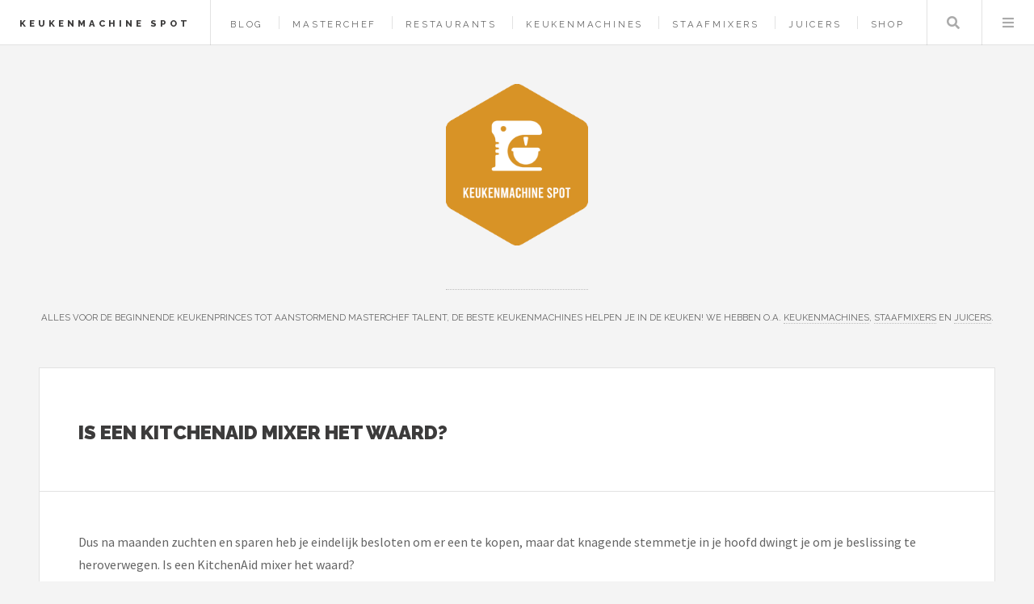

--- FILE ---
content_type: text/html; charset=UTF-8
request_url: https://www.keukenmachinespot.nl/blog/is-een-kitchenaid-mixer-het-waard
body_size: 6543
content:
<!DOCTYPE HTML>
<html lang="nl-nl">
<head>
    <title>Is een KitchenAid mixer het waard? — Keukenmachine Spot</title>
    <meta charset="utf-8" />
    <meta name="viewport" content="width=device-width, initial-scale=1, user-scalable=yes" />
    <meta name="description" content="Alles voor de beginnende keukenprinces tot aanstormend Masterchef talent, de beste keukenmachines helpen je in de keuken! We hebben o.a. keukenmachines, staafmixers en juicers." />
    <link rel="preconnect" href="https://fonts.googleapis.com" crossorigin />
    <link rel="preconnect" href="https://fonts.gstatic.com" crossorigin />
    <link rel="stylesheet" href="https://fonts.googleapis.com/css?family=Source+Sans+Pro:400,700|Raleway:400,800,900&display=swap" />
    <link href="/assets/css/main.css?v=2" rel="preload" as="style" crossorigin />
    <link href="/assets/css/main.css?v=2" rel="stylesheet"  />
    <link rel="shortcut icon" href="/images/logos/keukenmachinespot_favicon.png" />
    <script async defer data-website-id="c6bbc8a4-d8dd-4642-adaf-bb21be026b75" src="https://umami.sboersma.nl/script.js"></script>
    
    <script type="application/ld+json">
{ "@context": "https://schema.org",
 "@type": "BlogPosting",
 "headline": "Is een KitchenAid mixer het waard?",
 "image": "https://www.keukenmachinespot.nl/images/blog/is-een-kitchenaid-mixer-het-waard.jpeg",
 "keywords": "",
 "wordcount": "",
 "url": "https://www.keukenmachinespot.nl/blog/is-een-kitchenaid-mixer-het-waard",
 "description": "Dus na maanden zuchten en sparen heb je eindelijk besloten om er een te kopen, maar dat knagende stemmetje in je hoofd dwingt je om je beslissing te heroverwegen. Is een KitchenAid mixer het waard?",
 "articleBody": "Dus na maanden zuchten en sparen heb je eindelijk besloten om er een te kopen, maar dat knagende stemmetje in je hoofd dwingt je om je beslissing te heroverwegen. Is een KitchenAid mixer het waard? Ik kan het u niet kwalijk nemen, ze zijn tenslotte een vrij dure investering.

Vrees niet, wij zijn hier om u gerust te stellen.Als u net als wij bent, en de gedachte aan bakken doet uw hart sneller slaan, dan is een KitchenAid standmixer zeker iets om enthousiast over te worden. De krachtige en stijlvolle KitchenAid standmixer is een van de meest universele gereedschappen die je in de keuken kunt hebben. Het is het trouwe hulpje van de bakker dat eindeloos veel toepassingen kent dankzij zijn automatische kneed- en mengkrachten! Het is echter veel meer dan alleen een handig bakgereedschap. Een KitchenAid standmixer is de beste vriend van een thuiskok en maakt ook het bereiden van maaltijden en groenten een koud kunstje.Dus, als je nog twijfelt over de aankoop van een KitchenAid mixer, laat ons je dan helpen de juiste beslissing te nemen met wat coole logica en harde feiten.Of het nu gaat om koekjes, zwezerik, kaastaart of een andere lekkere traktatie die we in elkaar flansen, onze trouwe KitchenAid mixer is nooit te ver weg.Dit multifunctionele keukenapparaat maakt vele bak- en kooktaken moeiteloos. De verschillende hulpstukken helpen u om uw standmixer om te toveren in een ijsmaker, vleesmolen, sapcentrifuge, pastamaker of meelmolen tovenaar, als en wanneer het verlangen naar een heerlijke maaltijd u overvalt.In dit artikel proberen we een antwoord te geven op de hardnekkige vraag die vele aspirant KitchenAid eigenaars heeft geplaagd.  Zijn KitchenAid-keukenmachines de moeite waard?We begrijpen dat de standmixers van KitchenAid een grote investering kunnen lijken, aangezien zelfs de basis- en kleinste modellen al gauw 400 euro kosten.Natuurlijk kun je goedkopere standmixers van andere merken krijgen tegen een veel lagere prijs. Deze mixers kunnen ook behoorlijk mixen en mengen.Dus is een KitchenAid mixer het waard? Rechtvaardigen die handige bakaccessoires zijn stevige prijskaartje?Ja! KitchenAid Mixers zijn geweldig! Je krijgt een opmerkelijke keukenmachine die zijn naam eer aan doet. Gelooft u ons niet? Hier zijn een paar goede redenen waarom wij denken dat het de moeite waard is om uw zuurverdiende geld uit te geven voor een van deze prachtige standmixers.Waarom heb ik een KitchenAid mixer nodig?Als u af en toe bakt, kunt u toe met een goedkopere standmixer of zelfs de minst krachtige van het stel, de handmixer.Bakt u constant voor familie en vrienden, en doet u regelmatig mee aan bakacties en buurtbaksels? In dat geval, denk er zelfs niet aan om genoegen te nemen met een goedkope mixer. Als u van plan bent brooddeeg te maken in uw mixer, zal een goedkope machine met weinig vermogen moeite hebben om de klus te klaren, en kan zelfs de motor beschadigen. Bespaar uzelf de frustratie en stress van het gebruik van een apparaat dat geen zware lasten aankan.
"
 }
</script>

</head>
<body class="is-preload">
<div id="wrapper">
    <header id="header">
        <h1><a href="/">Keukenmachine Spot</a></h1>
        <nav class="links">
            <ul>
                                        <li><a href="/blog">Blog</a></li>

                                    <li><a href="/masterchef">MasterChef</a></li>
                                    <li><a href="/restaurants">Restaurants</a></li>
                
                                <li><a href="/shop/keukenmachines">Keukenmachines</a></li>
                                <li><a href="/shop/staafmixers">Staafmixers</a></li>
                                <li><a href="/shop/juicers">Juicers</a></li>
                                <li><a href="/shop">Shop</a></li>
                                                    </ul>

        </nav>
        <nav class="main">
            <ul>
                <li class="search">
                    <a class="fa-search" href="#search">Zoeken</a>
                    <form id="search" method="get" action="/shop/zoeken">
                        <input type="text" name="q" placeholder="Zoeken" value="" />
                    </form>
                </li>
                <li class="menu">
                    <a class="fa-bars" href="#menu">Menu</a>
                </li>
            </ul>
        </nav>
    </header>

    <section id="menu">

        <section>
            <form class="search" method="get" action="/shop/zoeken">
                <input type="text" name="q" placeholder="Zoeken" value="" />
            </form>
        </section>

        <section>
            <ul class="links">
                                <li><a href="/blog"><h3>Blog</h3></a></li>


                                    <li><a href="/masterchef"><h3>MasterChef</h3></a></li>
                                    <li><a href="/restaurants"><h3>Restaurants</h3></a></li>
                
                
                    <li>
                        <a href="/shop/keukenmachines">
                            <h3>Keukenmachines</h3>
                        </a>
                    </li>
                
                    <li>
                        <a href="/shop/staafmixers">
                            <h3>Staafmixers</h3>
                        </a>
                    </li>
                
                    <li>
                        <a href="/shop/juicers">
                            <h3>Juicers</h3>
                        </a>
                    </li>
                
                    <li>
                        <a href="/shop">
                            <h3>Shop</h3>
                        </a>
                    </li>
                                                </ul>
        </section>
    </section>

    <div id="main">
        
        <article class="post">
            <header>
                <div class="title">
                    <h2 style="letter-spacing: 0">Is een KitchenAid mixer het waard?</h2>
                </div>

            </header>

            
            <p>Dus na maanden zuchten en sparen heb je eindelijk besloten om er een te kopen, maar dat knagende stemmetje in je hoofd dwingt je om je beslissing te heroverwegen. Is een KitchenAid mixer het waard?</p>
            <p><p>Ik kan het u niet kwalijk nemen, ze zijn tenslotte een vrij dure investering.

<p>Vrees niet, wij zijn hier om u gerust te stellen.</p><p>Als u net als wij bent, en de gedachte aan bakken doet uw hart sneller slaan, dan is een <a href="/merk/kitchenaid">KitchenAid</a> standmixer zeker iets om enthousiast over te worden. De krachtige en stijlvolle KitchenAid <a href="/shop/keukenmachines">standmixer</a> is een van de meest universele gereedschappen die je in de keuken kunt hebben. Het is het trouwe hulpje van de bakker dat eindeloos veel toepassingen kent dankzij zijn automatische kneed- en mengkrachten! </p><p>Het is echter veel meer dan alleen een handig bakgereedschap. Een KitchenAid standmixer is de beste vriend van een thuiskok en maakt ook het bereiden van maaltijden en groenten een koud kunstje.</p><p>Dus, als je nog twijfelt over de aankoop van een KitchenAid mixer, laat ons je dan helpen de juiste beslissing te nemen met wat coole logica en harde feiten.</p><p>Of het nu gaat om koekjes, zwezerik, kaastaart of een andere lekkere traktatie die we in elkaar flansen, onze trouwe KitchenAid mixer is nooit te ver weg.</p><p>Dit multifunctionele keukenapparaat maakt vele bak- en kooktaken moeiteloos. </p><p>De verschillende hulpstukken helpen u om uw standmixer om te toveren in een ijsmaker, vleesmolen, sapcentrifuge, pastamaker of meelmolen tovenaar, als en wanneer het verlangen naar een heerlijke maaltijd u overvalt.</p><p>In dit artikel proberen we een antwoord te geven op de hardnekkige vraag die vele aspirant KitchenAid eigenaars heeft geplaagd.  </p><h2>Zijn KitchenAid-keukenmachines de moeite waard?</h2><p>We begrijpen dat de standmixers van KitchenAid een grote investering kunnen lijken, aangezien zelfs de basis- en kleinste modellen al gauw 400 euro kosten.</p><p>Natuurlijk kun je goedkopere standmixers van andere merken krijgen tegen een veel lagere prijs. Deze mixers kunnen ook behoorlijk mixen en mengen.</p><p>Dus is een KitchenAid mixer het waard? Rechtvaardigen die handige bakaccessoires zijn stevige prijskaartje?</p><p>Ja! KitchenAid Mixers zijn geweldig! Je krijgt een opmerkelijke keukenmachine die zijn naam eer aan doet. Gelooft u ons niet? Hier zijn een paar goede redenen waarom wij denken dat het de moeite waard is om uw zuurverdiende geld uit te geven voor een van deze prachtige standmixers.</p><h2>Waarom heb ik een KitchenAid mixer nodig?</h2><p>Als u af en toe bakt, kunt u toe met een goedkopere standmixer of zelfs de minst krachtige van het stel, de handmixer.</p><p>Bakt u constant voor familie en vrienden, en doet u regelmatig mee aan bakacties en buurtbaksels? In dat geval, denk er zelfs niet aan om genoegen te nemen met een goedkope mixer. </p><p>Als u van plan bent brooddeeg te maken in uw mixer, zal een goedkope machine met weinig vermogen moeite hebben om de klus te klaren, en kan zelfs de motor beschadigen. Bespaar uzelf de frustratie en stress van het gebruik van een apparaat dat geen zware lasten aankan.</p></p>
</p>

        </article>

                <article class="post" style="background-color:#ebe6d7; padding:1em;">
            <strong>Lees meer:</strong> <a href="/blog/wanneer-een-handmixer-te-gebruiken">Wanneer een handmixer te gebruiken</a>
        </article>
        
                                    <article class="mini-post" style="padding:20px;">
    <div style="display: block;position: relative">
        <div style="width: 200px;height:200px;float: left;">
            <a href="/product/eta-storio-9011-90010-15-l-blender-voor-op-aanrecht-1200-w-beige-zwart-transparant" class="image" style="background-image:url(/images/show/product/eta-storio-9011-90010-15-l-blender-voor-op-aanrecht-1200-w-beige-zwart-transparant.jpg);background-size:contain;width:180px;height:180px;background-position:center center;background-repeat:no-repeat;" aria-label="Bekijk ook Eta Storio 9011 90010 1,5 l Blender voor op aanrecht 1200 W Beige, Zwart, Transparant"></a>
        </div>
        <div style="height:200px;float:left;width: calc(100% - 360px);">
            <a href="/product/eta-storio-9011-90010-15-l-blender-voor-op-aanrecht-1200-w-beige-zwart-transparant" aria-label="Bekijk ook Eta Storio 9011 90010 1,5 l Blender voor op aanrecht 1200 W Beige, Zwart, Transparant">
            <h3 style="letter-spacing: 0;">Eta Storio 9011 90010 1,5 l Blender voor op aanrecht 1200 W Beige, Zwart, Transparant</h3>
            <p class="published" style="font-size:85%;width: calc(100% - 100px);"></p>
            </a>
            <a href="/product/eta-storio-9011-90010-15-l-blender-voor-op-aanrecht-1200-w-beige-zwart-transparant" style="color:#2ebaae;font-weight:bold;font-family:'Raleway', Helvetica, sans-serif;position:absolute;right:0;top:0;font-size:150%;text-decoration: none;border-bottom:0;"  aria-label="Bekijk ook Eta Storio 9011 90010 1,5 l Blender voor op aanrecht 1200 W Beige, Zwart, Transparant">&euro; 79,99
            </a>
            <form method="post" action="/product/eta-storio-9011-90010-15-l-blender-voor-op-aanrecht-1200-w-beige-zwart-transparant">
                <input type="hidden" name="_token" value="cLgzXukkv1hSLPQyNWuWzdDKDLKL1mj837hv8Usx" autocomplete="off">                <button type="submit" class="button" style="position: absolute; right: 0;bottom: 0;background-color:#03bdae;padding:0;">
                    <img src="/images/button.png" alt="Meer informatie over Eta Storio 9011 90010 1,5 l Blender voor op aanrecht 1200 W Beige, Zwart, Transparant" style="height: 100%" />
                </button>

            </form>
        </div>
    </div>
</article>
                                <article class="mini-post" style="padding:20px;">
    <div style="display: block;position: relative">
        <div style="width: 200px;height:200px;float: left;">
            <a href="/product/lexium-gehaktballetjesmaker-soepballetjes-maker-gehaktballen" class="image" style="background-image:url(/images/show/product/lexium-gehaktballetjesmaker-soepballetjes-maker-gehaktballen.jpg);background-size:contain;width:180px;height:180px;background-position:center center;background-repeat:no-repeat;" aria-label="Bekijk ook Lexium Gehaktballetjesmaker - Soepballetjes Maker - Gehaktballen"></a>
        </div>
        <div style="height:200px;float:left;width: calc(100% - 360px);">
            <a href="/product/lexium-gehaktballetjesmaker-soepballetjes-maker-gehaktballen" aria-label="Bekijk ook Lexium Gehaktballetjesmaker - Soepballetjes Maker - Gehaktballen">
            <h3 style="letter-spacing: 0;">Lexium Gehaktballetjesmaker - Soepballetjes Maker - Gehaktballen</h3>
            <p class="published" style="font-size:85%;width: calc(100% - 100px);"></p>
            </a>
            <a href="/product/lexium-gehaktballetjesmaker-soepballetjes-maker-gehaktballen" style="color:#2ebaae;font-weight:bold;font-family:'Raleway', Helvetica, sans-serif;position:absolute;right:0;top:0;font-size:150%;text-decoration: none;border-bottom:0;"  aria-label="Bekijk ook Lexium Gehaktballetjesmaker - Soepballetjes Maker - Gehaktballen">&euro; 55,95
            </a>
            <form method="post" action="/product/lexium-gehaktballetjesmaker-soepballetjes-maker-gehaktballen">
                <input type="hidden" name="_token" value="cLgzXukkv1hSLPQyNWuWzdDKDLKL1mj837hv8Usx" autocomplete="off">                <button type="submit" class="button" style="position: absolute; right: 0;bottom: 0;background-color:#03bdae;padding:0;">
                    <img src="/images/button.png" alt="Meer informatie over Lexium Gehaktballetjesmaker - Soepballetjes Maker - Gehaktballen" style="height: 100%" />
                </button>

            </form>
        </div>
    </div>
</article>
                                <article class="mini-post" style="padding:20px;">
    <div style="display: block;position: relative">
        <div style="width: 200px;height:200px;float: left;">
            <a href="/product/goodivery-roestvrijstalen-gehaktbalvorm-12-gaten-gehaktbalvorm-handmatige-gehaktbalvorm-antiaanbaklaag-gehaktbalmaker-voor-gehaktballen-garnalenballetjes-pety-maker-voor-in-de-keuken" class="image" style="background-image:url(/images/show/product/goodivery-roestvrijstalen-gehaktbalvorm-12-gaten-gehaktbalvorm-handmatige-gehaktbalvorm-antiaanbaklaag-gehaktbalmaker-voor-gehaktballen-garnalenballetjes-pety-maker-voor-in-de-keuken.jpg);background-size:contain;width:180px;height:180px;background-position:center center;background-repeat:no-repeat;" aria-label="Bekijk ook Goodivery® - Roestvrijstalen gehaktbalvorm - 12 gaten - Gehaktbalvorm - Handmatige gehaktbalvorm - Antiaanbaklaag - Gehaktbalmaker voor gehaktballen - Garnalenballetjes - Pety Maker voor in de keuken"></a>
        </div>
        <div style="height:200px;float:left;width: calc(100% - 360px);">
            <a href="/product/goodivery-roestvrijstalen-gehaktbalvorm-12-gaten-gehaktbalvorm-handmatige-gehaktbalvorm-antiaanbaklaag-gehaktbalmaker-voor-gehaktballen-garnalenballetjes-pety-maker-voor-in-de-keuken" aria-label="Bekijk ook Goodivery® - Roestvrijstalen gehaktbalvorm - 12 gaten - Gehaktbalvorm - Handmatige gehaktbalvorm - Antiaanbaklaag - Gehaktbalmaker voor gehaktballen - Garnalenballetjes - Pety Maker voor in de keuken">
            <h3 style="letter-spacing: 0;">Goodivery® - Roestvrijstalen gehaktbalvorm - 12 gaten - Gehaktbalvorm - Handmatige gehaktbalvorm - Antiaanbaklaag - Gehaktbalmaker voor gehaktballen - Garnalenballetjes - Pety Maker voor in de keuken</h3>
            <p class="published" style="font-size:85%;width: calc(100% - 100px);"></p>
            </a>
            <a href="/product/goodivery-roestvrijstalen-gehaktbalvorm-12-gaten-gehaktbalvorm-handmatige-gehaktbalvorm-antiaanbaklaag-gehaktbalmaker-voor-gehaktballen-garnalenballetjes-pety-maker-voor-in-de-keuken" style="color:#2ebaae;font-weight:bold;font-family:'Raleway', Helvetica, sans-serif;position:absolute;right:0;top:0;font-size:150%;text-decoration: none;border-bottom:0;"  aria-label="Bekijk ook Goodivery® - Roestvrijstalen gehaktbalvorm - 12 gaten - Gehaktbalvorm - Handmatige gehaktbalvorm - Antiaanbaklaag - Gehaktbalmaker voor gehaktballen - Garnalenballetjes - Pety Maker voor in de keuken">&euro; 59,99
            </a>
            <form method="post" action="/product/goodivery-roestvrijstalen-gehaktbalvorm-12-gaten-gehaktbalvorm-handmatige-gehaktbalvorm-antiaanbaklaag-gehaktbalmaker-voor-gehaktballen-garnalenballetjes-pety-maker-voor-in-de-keuken">
                <input type="hidden" name="_token" value="cLgzXukkv1hSLPQyNWuWzdDKDLKL1mj837hv8Usx" autocomplete="off">                <button type="submit" class="button" style="position: absolute; right: 0;bottom: 0;background-color:#03bdae;padding:0;">
                    <img src="/images/button.png" alt="Meer informatie over Goodivery® - Roestvrijstalen gehaktbalvorm - 12 gaten - Gehaktbalvorm - Handmatige gehaktbalvorm - Antiaanbaklaag - Gehaktbalmaker voor gehaktballen - Garnalenballetjes - Pety Maker voor in de keuken" style="height: 100%" />
                </button>

            </form>
        </div>
    </div>
</article>
                                <article class="mini-post" style="padding:20px;">
    <div style="display: block;position: relative">
        <div style="width: 200px;height:200px;float: left;">
            <a href="/product/klarstein-chiara-pastahulpstuk-3-in1-functies-roestvrij-staal" class="image" style="background-image:url(/images/show/product/klarstein-chiara-pastahulpstuk-3-in1-functies-roestvrij-staal.jpg);background-size:contain;width:180px;height:180px;background-position:center center;background-repeat:no-repeat;" aria-label="Bekijk ook Klarstein Chiara Pastahulpstuk - 3-in1 Functies - Roestvrij Staal"></a>
        </div>
        <div style="height:200px;float:left;width: calc(100% - 360px);">
            <a href="/product/klarstein-chiara-pastahulpstuk-3-in1-functies-roestvrij-staal" aria-label="Bekijk ook Klarstein Chiara Pastahulpstuk - 3-in1 Functies - Roestvrij Staal">
            <h3 style="letter-spacing: 0;">Klarstein Chiara Pastahulpstuk - 3-in1 Functies - Roestvrij Staal</h3>
            <p class="published" style="font-size:85%;width: calc(100% - 100px);"></p>
            </a>
            <a href="/product/klarstein-chiara-pastahulpstuk-3-in1-functies-roestvrij-staal" style="color:#2ebaae;font-weight:bold;font-family:'Raleway', Helvetica, sans-serif;position:absolute;right:0;top:0;font-size:150%;text-decoration: none;border-bottom:0;"  aria-label="Bekijk ook Klarstein Chiara Pastahulpstuk - 3-in1 Functies - Roestvrij Staal">&euro; 130,99
            </a>
            <form method="post" action="/product/klarstein-chiara-pastahulpstuk-3-in1-functies-roestvrij-staal">
                <input type="hidden" name="_token" value="cLgzXukkv1hSLPQyNWuWzdDKDLKL1mj837hv8Usx" autocomplete="off">                <button type="submit" class="button" style="position: absolute; right: 0;bottom: 0;background-color:#03bdae;padding:0;">
                    <img src="/images/button.png" alt="Meer informatie over Klarstein Chiara Pastahulpstuk - 3-in1 Functies - Roestvrij Staal" style="height: 100%" />
                </button>

            </form>
        </div>
    </div>
</article>
                                <article class="mini-post" style="padding:20px;">
    <div style="display: block;position: relative">
        <div style="width: 200px;height:200px;float: left;">
            <a href="/product/bardi-slush-puppy-machine-set-7-in-1-slush-milkshake-en-smoothie-maker-21-liter-bpa-vrij-40-db-touch-bediening-zwart-met-2-slush-puppy-dubbelwandige-thermoscups-goud" class="image" style="background-image:url(/images/show/product/bardi-slush-puppy-machine-set-7-in-1-slush-milkshake-en-smoothie-maker-21-liter-bpa-vrij-40-db-touch-bediening-zwart-met-2-slush-puppy-dubbelwandige-thermoscups-goud.jpg);background-size:contain;width:180px;height:180px;background-position:center center;background-repeat:no-repeat;" aria-label="Bekijk ook Bardi Slush Puppy Machine SET – 7-in-1 Slush, Milkshake en Smoothie Maker (2,1 liter, BPA-vrij, 40 dB, Touch-bediening) - Zwart - Met 2 Slush Puppy Dubbelwandige Thermoscups Goud"></a>
        </div>
        <div style="height:200px;float:left;width: calc(100% - 360px);">
            <a href="/product/bardi-slush-puppy-machine-set-7-in-1-slush-milkshake-en-smoothie-maker-21-liter-bpa-vrij-40-db-touch-bediening-zwart-met-2-slush-puppy-dubbelwandige-thermoscups-goud" aria-label="Bekijk ook Bardi Slush Puppy Machine SET – 7-in-1 Slush, Milkshake en Smoothie Maker (2,1 liter, BPA-vrij, 40 dB, Touch-bediening) - Zwart - Met 2 Slush Puppy Dubbelwandige Thermoscups Goud">
            <h3 style="letter-spacing: 0;">Bardi Slush Puppy Machine SET – 7-in-1 Slush, Milkshake en Smoothie Maker (2,1 liter, BPA-vrij, 40 dB, Touch-bediening) - Zwart - Met 2 Slush Puppy Dubbelwandige Thermoscups Goud</h3>
            <p class="published" style="font-size:85%;width: calc(100% - 100px);"></p>
            </a>
            <a href="/product/bardi-slush-puppy-machine-set-7-in-1-slush-milkshake-en-smoothie-maker-21-liter-bpa-vrij-40-db-touch-bediening-zwart-met-2-slush-puppy-dubbelwandige-thermoscups-goud" style="color:#2ebaae;font-weight:bold;font-family:'Raleway', Helvetica, sans-serif;position:absolute;right:0;top:0;font-size:150%;text-decoration: none;border-bottom:0;"  aria-label="Bekijk ook Bardi Slush Puppy Machine SET – 7-in-1 Slush, Milkshake en Smoothie Maker (2,1 liter, BPA-vrij, 40 dB, Touch-bediening) - Zwart - Met 2 Slush Puppy Dubbelwandige Thermoscups Goud">&euro; 159,99
            </a>
            <form method="post" action="/product/bardi-slush-puppy-machine-set-7-in-1-slush-milkshake-en-smoothie-maker-21-liter-bpa-vrij-40-db-touch-bediening-zwart-met-2-slush-puppy-dubbelwandige-thermoscups-goud">
                <input type="hidden" name="_token" value="cLgzXukkv1hSLPQyNWuWzdDKDLKL1mj837hv8Usx" autocomplete="off">                <button type="submit" class="button" style="position: absolute; right: 0;bottom: 0;background-color:#03bdae;padding:0;">
                    <img src="/images/button.png" alt="Meer informatie over Bardi Slush Puppy Machine SET – 7-in-1 Slush, Milkshake en Smoothie Maker (2,1 liter, BPA-vrij, 40 dB, Touch-bediening) - Zwart - Met 2 Slush Puppy Dubbelwandige Thermoscups Goud" style="height: 100%" />
                </button>

            </form>
        </div>
    </div>
</article>
                            


    </div>
        <section id="sidebar">

        <section id="intro">
            <style>
                .site_logo {
                    height:200px;
                    margin-bottom:50px;
                }
                @media screen and (max-width: 480px) {
                    .site_logo {
                        height: 100px!important;
                        margin-bottom: 25px!important;
                    }
                }
            </style>
            <a href="/">
                <img src="/images/logos/keukenmachinespot.png" alt="Logo" style=" " class="site_logo" />
            </a>
            <header>
                <br/>
                <p style="letter-spacing: 0;">Alles voor de beginnende keukenprinces tot aanstormend Masterchef talent, de beste keukenmachines helpen je in de keuken! We hebben o.a. <a href="https://www.keukenmachinespot.nl/shop/keukenmachines">keukenmachines</a>, <a href="https://www.keukenmachinespot.nl/shop/staafmixers">staafmixers</a> en <a href="https://www.keukenmachinespot.nl/shop/juicers">juicers</a>.</p>
            </header>
        </section>
        
        <section class="druppel-promo">
            <div style="display: flex; gap: 1em; align-items: flex-start;">
                <a href="https://www.druppel.app/" target="_blank" style="flex-shrink: 0; border: 0;">
                    <img src="https://is1-ssl.mzstatic.com/image/thumb/PurpleSource221/v4/44/9c/78/449c78da-f2c4-a099-cf6c-f7ced2338e72/Placeholder.mill/200x200bb-75.webp" alt="Druppel App" style="width: 64px; height: 64px; border-radius: 14px;" />
                </a>
                <div>
                    <h3 style="letter-spacing: 0; margin: 0 0 0.25em 0; font-size: 0.9em;"><a href="https://www.druppel.app/" target="_blank" style="text-decoration: none; border: 0;">Druppel - Regen App</a></h3>
                    <p style="letter-spacing: 0; margin: 0 0 0.5em 0; font-size: 0.85em;">Regenradar en buienalarm voor Nederland en België.</p>
                    <a href="https://apps.apple.com/nl/app/druppel-regen-app/id6756480584" target="_blank" style="border: 0;">
                        <img src="https://tools.applemediaservices.com/api/badges/download-on-the-app-store/black/nl-nl" alt="Download in App Store" style="height: 30px;" />
                    </a>
                </div>
            </div>
        </section>

        <section>
            <ul style="list-style-type: none;padding: 0;margin:0">
                <li><strong>Merken</strong></li>
                
                                                            <li>
                            <a href="/merk/kenwood" style="display: inline-block;width: 100%;padding: 5px 0;">Kenwood</a>
                        </li>
                                            <li>
                            <a href="/merk/kitchenaid" style="display: inline-block;width: 100%;padding: 5px 0;">KitchenAid</a>
                        </li>
                                            <li>
                            <a href="/merk/moulinex" style="display: inline-block;width: 100%;padding: 5px 0;">Moulinex</a>
                        </li>
                                            <li>
                            <a href="/merk/braun" style="display: inline-block;width: 100%;padding: 5px 0;">Braun</a>
                        </li>
                                            <li>
                            <a href="/merk/emerio" style="display: inline-block;width: 100%;padding: 5px 0;">Emerio</a>
                        </li>
                                            <li>
                            <a href="/merk/magimix" style="display: inline-block;width: 100%;padding: 5px 0;">Magimix</a>
                        </li>
                                            <li>
                            <a href="/merk/philips" style="display: inline-block;width: 100%;padding: 5px 0;">Philips</a>
                        </li>
                                            <li>
                            <a href="/merk/nutribullet" style="display: inline-block;width: 100%;padding: 5px 0;">Nutribullet</a>
                        </li>
                                            <li>
                            <a href="/merk/bardi" style="display: inline-block;width: 100%;padding: 5px 0;">Bardi</a>
                        </li>
                                            <li>
                            <a href="/merk/marcato" style="display: inline-block;width: 100%;padding: 5px 0;">Marcato</a>
                        </li>
                                                    <li><a href="/merken"  style="display: inline-block;width: 100%;padding: 5px 0;">Alle merken</a></li>
            </ul>
        </section>
                <section>
            <div class="mini-posts">
                                    <article class="mini-post">
    <header>
        <h3 style="letter-spacing: 0"><a href="/product/moulinex-raspkegel-fijn-oranje-ss193999" rel="noindex">MOULINEX - RASPKEGEL FIJN - ORANJE - SS193999</a></h3>
        <time class="published" style="letter-spacing: 0">&euro; 23,03</time>
    </header>
    <a href="/product/moulinex-raspkegel-fijn-oranje-ss193999" class="image"  aria-label="Bekijk MOULINEX - RASPKEGEL FIJN - ORANJE - SS193999" style="background-image:url(/images/show/product/moulinex-raspkegel-fijn-oranje-ss193999.jpg);background-size:contain;width:calc(100% - 20px);height:150px;margin:10px;background-position:center center;background-repeat:no-repeat;" rel="noindex"></a>
</article>
                                    <article class="mini-post">
    <header>
        <h3 style="letter-spacing: 0"><a href="/product/waring-commercial-gelato-panini-pers-wwpg180e-waring-cw554-horeca-professioneel" rel="noindex">Waring Commercial Gelato Panini Pers WWPG180E - Waring CW554 - Horeca &amp; Professioneel</a></h3>
        <time class="published" style="letter-spacing: 0">&euro; 420,00</time>
    </header>
    <a href="/product/waring-commercial-gelato-panini-pers-wwpg180e-waring-cw554-horeca-professioneel" class="image"  aria-label="Bekijk Waring Commercial Gelato Panini Pers WWPG180E - Waring CW554 - Horeca &amp; Professioneel" style="background-image:url(/images/show/product/waring-commercial-gelato-panini-pers-wwpg180e-waring-cw554-horeca-professioneel.jpg);background-size:contain;width:calc(100% - 20px);height:150px;margin:10px;background-position:center center;background-repeat:no-repeat;" rel="noindex"></a>
</article>
                                    <article class="mini-post">
    <header>
        <h3 style="letter-spacing: 0"><a href="/product/elektrische-handmixer-7-standen-met-turbinefunctie-260-w-met-accessoires" rel="noindex">Elektrische handmixer 7 standen met turbinefunctie - 260 W met accessoires</a></h3>
        <time class="published" style="letter-spacing: 0">&euro; 63,99</time>
    </header>
    <a href="/product/elektrische-handmixer-7-standen-met-turbinefunctie-260-w-met-accessoires" class="image"  aria-label="Bekijk Elektrische handmixer 7 standen met turbinefunctie - 260 W met accessoires" style="background-image:url(/images/show/product/elektrische-handmixer-7-standen-met-turbinefunctie-260-w-met-accessoires.jpg);background-size:contain;width:calc(100% - 20px);height:150px;margin:10px;background-position:center center;background-repeat:no-repeat;" rel="noindex"></a>
</article>
                                    <article class="mini-post">
    <header>
        <h3 style="letter-spacing: 0"><a href="/product/hej-hej-cube-750-ijsmachine-zelfvriezend-vanilla-beige" rel="noindex">hej hej | CUBE 750 ijsmachine | Zelfvriezend | Vanilla Beige</a></h3>
        <time class="published" style="letter-spacing: 0">&euro; 879,00</time>
    </header>
    <a href="/product/hej-hej-cube-750-ijsmachine-zelfvriezend-vanilla-beige" class="image"  aria-label="Bekijk hej hej | CUBE 750 ijsmachine | Zelfvriezend | Vanilla Beige" style="background-image:url(/images/show/product/hej-hej-cube-750-ijsmachine-zelfvriezend-vanilla-beige.jpg);background-size:contain;width:calc(100% - 20px);height:150px;margin:10px;background-position:center center;background-repeat:no-repeat;" rel="noindex"></a>
</article>
                            </div>
        </section>
        
        

                <section>
            <ul class="posts">
                                    <li>
                        <article>
                            <header>
                                <h3 style="letter-spacing: 0;"><a href="https://www.f1-webshop.nl" target="_blank">F1 Webshop</a></h3>
                                <span class="published" style="letter-spacing: 0;">De Grootste F1 Online Shop met een enorm aanbod van 100% authentieke merchandise van o.a. <a href="https://www.f1-webshop.nl/selectie/red-bull-racing">Red Bull</a>, <a href="https://www.f1-webshop.nl/merk/mercedes-amg">Mercedes</a> en <a href="https://www.f1-webshop.nl/merk/ferrari">Ferrari</a> - haal de laatste mode voor alle Formule 1 fans of <a href="https://www.f1-webshop.nl/shop/racestoelen">recestoelen</a> voor de echte gamers. .</span>
                            </header>
                            <a href="https://www.f1-webshop.nl" class="image" target="_blank"><img src="/images/logos/f1webshop.png" alt="Logo F1 Webshop" style="width:64px;height:73px;"/></a>
                        </article>
                    </li>

                                    <li>
                        <article>
                            <header>
                                <h3 style="letter-spacing: 0;"><a href="https://www.goedkoopste-barbecues.nl" target="_blank">Goedkoopste Barbecues</a></h3>
                                <span class="published" style="letter-spacing: 0;">Goedkoopste Barbecues — De Online BBQ specialist met de beste <a href="https://www.goedkoopste-barbecues.nl/shop/gasbarbecues">gasbarbecues</a> en <a href="https://www.goedkoopste-barbecues.nl/shop/houtskoolbarbecues">koolenbarbecues</a>!</span>
                            </header>
                            <a href="https://www.goedkoopste-barbecues.nl" class="image" target="_blank"><img src="/images/logos/goedkoopste-barbecues.png" alt="Logo Goedkoopste Barbecues" style="width:64px;height:73px;"/></a>
                        </article>
                    </li>

                                    <li>
                        <article>
                            <header>
                                <h3 style="letter-spacing: 0;"><a href="https://www.tinydutch.nl" target="_blank">Tiny Dutch</a></h3>
                                <span class="published" style="letter-spacing: 0;">De schattigste babywinkel van Nederland, met onder andere <a href="https://www.tinydutch.nl/merk/little-dutch">Little Dutch</a>, <a href="https://www.tinydutch.nl/merk/nijntje">Nijntje</a> en <a href="https://www.tinydutch.nl/merk/bebe-jou">Bébé-jou</a>.</span>
                            </header>
                            <a href="https://www.tinydutch.nl" class="image" target="_blank"><img src="/images/logos/tinydutch.png" alt="Logo Tiny Dutch" style="width:64px;height:73px;"/></a>
                        </article>
                    </li>

                
                    <li>
                        <article>
                            <header>
                                <h3 style="letter-spacing: 0;"><a href="https://www.kadokiezer.nl" target="_blank">KadoKiezer</a></h3>
                                <span class="published" style="letter-spacing: 0;">Kadokiezer helpt je het perfecte cadeau te vinden voor elke gelegenheid. Ontdek originele cadeautips voor hem, haar, kinderen en meer.</span>
                            </header>
                            <a href="https://www.kadokiezer.nl" class="image" target="_blank"><span style="font-size: 60px;">🎁</span></a>
                        </article>
                    </li>


                    <li><a href="/partners">Alle partners</a></li>
            </ul>
        </section>
                <section id="footer">
            <ul class="icons">
                <li><a href="https://x.com/intent/tweet?text=https://www.keukenmachinespot.nl/blog/is-een-kitchenaid-mixer-het-waard" class="icon brands fa-twitter" target="_blank" aria-label="Deel deze pagina via X"><span class="label">X</span></a></li>
                <li><a href="https://www.facebook.com/sharer/sharer.php?u=https://www.keukenmachinespot.nl/blog/is-een-kitchenaid-mixer-het-waard" class="icon brands fa-facebook-f" target="_blank" aria-label="Deel deze pagina via Facebook"><span class="label">Facebook</span></a></li>
                <li><a href="/cdn-cgi/l/email-protection#d8b1b6beb798b3bdadb3bdb6b5b9bbb0b1b6bdaba8b7acf6b6b4" class="icon solid fa-envelope" aria-label="Email ons"><span class="label">Email</span></a></li>
            </ul>
            <p class="copyright">&copy; 2021-2026 <a href="https://www.sboersma.nl" target="_blank" style="border:0" title="Sander Boersma"  aria-label="Ga naar de website van Sander Boersma"><img src="/images/sb.png" alt="Sander Boersma Logo" style="position: relative;left: 10px;top: 5px;margin-right:10px;height:16px;width:16px;" /></a>
            </p>
        </section>

    </section>
    </div>

<script data-cfasync="false" src="/cdn-cgi/scripts/5c5dd728/cloudflare-static/email-decode.min.js"></script><script src="/assets/js/all.js?v=2" defer></script>

<script defer src="https://static.cloudflareinsights.com/beacon.min.js/vcd15cbe7772f49c399c6a5babf22c1241717689176015" integrity="sha512-ZpsOmlRQV6y907TI0dKBHq9Md29nnaEIPlkf84rnaERnq6zvWvPUqr2ft8M1aS28oN72PdrCzSjY4U6VaAw1EQ==" data-cf-beacon='{"version":"2024.11.0","token":"97c4a4ab0c264272823e5f969432f730","r":1,"server_timing":{"name":{"cfCacheStatus":true,"cfEdge":true,"cfExtPri":true,"cfL4":true,"cfOrigin":true,"cfSpeedBrain":true},"location_startswith":null}}' crossorigin="anonymous"></script>
</body>
</html>
